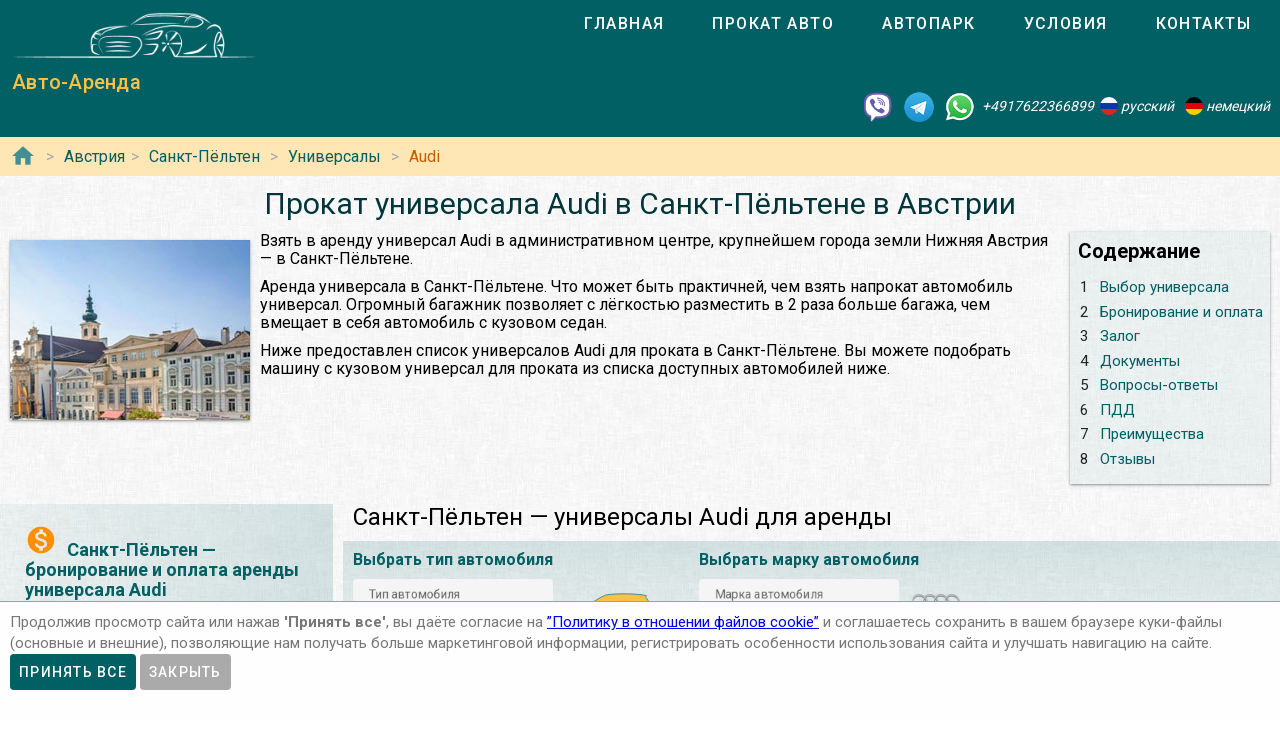

--- FILE ---
content_type: text/html; charset=utf-8
request_url: https://autoarenda.at/arenda-avto-v-avstrii/st-polten/estate/audi
body_size: 11289
content:
<!doctype html><html lang="ru"><head> <meta charset="utf-8"><meta http-equiv="x-ua-compatible" content="ie=edge"><meta name="viewport" content="width=device-width,initial-scale=1"><meta name="theme-color" content="#006064"><meta name="msapplication-navbutton-color" content="#006064"><meta name="apple-mobile-web-app-capable" content="yes"><meta name="apple-mobile-web-app-status-bar-style" content="#ff0000"><link rel="apple-touch-icon" sizes="180x180" href="/apple-touch-icon.png"><link rel="icon" type="image/png" sizes="32x32" href="/favicon-32x32.png"><link rel="icon" type="image/png" sizes="16x16" href="/favicon-16x16.png"><link rel="manifest" href="/site.webmanifest"><link rel="mask-icon" href="/safari-pinned-tab.svg" color="#5bbad5"><meta name="msapplication-TileColor" content="#da532c"><meta name="theme-color" content="#ffffff"><link rel="shortcut icon" type="image/x-icon" href="/favicon-32x32.png"/> <link rel="canonical" href="https://autoarenda.at/arenda-avto-v-avstrii/st-polten/estate/audi"/> <link href="https://fonts.googleapis.com/css?family=Roboto:300,400,500,700" rel="stylesheet"> <link rel="stylesheet" href="https://fonts.googleapis.com/icon?family=Material+Icons"> <link href="/libs/animate-3.7.2.min.css" rel="stylesheet" type="text/css" /> <script src="/libs/jquery-3.4.1.min.js"></script> <meta name="format-detection" content="telephone=no">  <title>Арендовать универсал Audi в Санкт-Пёльтене в Австрии</title><meta name="description" content="Взять универсал Audi и выбрать по марке и модели для проката в Санкт-Пёльтене в Австрии. Сравнить цены, отзывы, описания, характеристики и взять в аренду универсал Audi в Санкт-Пёльтене в Австрии."><meta name="keywords" content="аренда универсал Audi в Санкт-Пёльтене, аренда универсал Audi в Санкт-Пёльтене, прокат универсал Audi в Санкт-Пёльтене, прокат универсал Audi в Санкт-Пёльтене"><meta property="og:title" content="Арендовать универсал Audi в Санкт-Пёльтене в Австрии"><meta property="og:type" content="website"><meta property="og:url" content="https://autoarenda.eu/arenda-avto-v-avstrii/st-polten/estate/audi"><meta property="og:image" content="https://autoarenda.eu/img/cars/audi--a4-avant/1280x960--audi--a4-avant--35-tdi--01.jpeg"><meta property="og:image:secure_url" content="https://autoarenda.eu/img/cars/audi--a4-avant/1280x960--audi--a4-avant--35-tdi--01.jpeg"><meta property="og:image:alt" content="Прокат универсал Audi в Санкт-Пёльтене в Австрии"><meta property="og:description" content="Взять универсал Audi и выбрать по марке и модели для проката в Санкт-Пёльтене в Австрии. Сравнить цены, отзывы, описания, характеристики и взять в аренду универсал Audi в Санкт-Пёльтене в Австрии."><meta property="og:site_name" content="Аренда автомобилей в европейских городах и аэропортах."><script>const href="https://autoarenda.at/arenda-avto-v-avstrii/st-polten/estate/audi",hrefObj={"origin":"https://autoarenda.at","countryPrefix":"arenda-avto-v-avstrii","country":"austria","city":"st-polten","place":"","carType":"estate","brand":"audi","carClass":"any","wheelDrive":"any","transmission":"any"},hrefWithoutFilters="https://autoarenda.at/arenda-avto-v-avstrii/st-polten",carsTotalCount=2,cars=[{"c":"audi--a4-avant","cTs":["estate"],"b":"audi","cC":"fullsize-wagon","wds":["2wd"],"ts":["automatic"]},{"c":"audi--a4-avant-quattro","cTs":["estate"],"b":"audi","cC":"fullsize-4x4","wds":["4wd"],"ts":["automatic"]}] </script>  <!-- Global site tag (gtag.js) - Google Analytics -->
<script async src="https://www.googletagmanager.com/gtag/js?id=UA-106057562-16"></script>
<script>
    window.dataLayer = window.dataLayer || [];
    function gtag(){dataLayer.push(arguments);}
    gtag('js', new Date());

    gtag('config', 'UA-106057562-16');
</script>      <script defer="defer" src="/js/vendors.003bba.bundle.js"></script><script defer="defer" src="/js/cityAndPlace.003bba.bundle.js"></script><link href="/css/vendors.003bba.css" rel="stylesheet"><link href="/css/cityAndPlace.003bba.css" rel="stylesheet"></head><body class="mdc-typography">  <!-- Yandex.Metrika counter --> <script> (function(m,e,t,r,i,k,a){m[i]=m[i]||function(){(m[i].a=m[i].a||[]).push(arguments)}; m[i].l=1*new Date();k=e.createElement(t),a=e.getElementsByTagName(t)[0],k.async=1,k.src=r,a.parentNode.insertBefore(k,a)}) (window, document, "script", "https://cdn.jsdelivr.net/npm/yandex-metrica-watch/tag.js", "ym"); ym(46125741, "init", { clickmap:true, trackLinks:true, accurateTrackBounce:true }); </script> <noscript><div><img src="https://mc.yandex.ru/watch/46125741" style="position:absolute; left:-9999px;" alt="" /></div></noscript> <!-- /Yandex.Metrika counter -->   <!-- Rating Mail.ru counter -->
<script>
    var _tmr = window._tmr || (window._tmr = []);
    _tmr.push({id: "2931794", type: "pageView", start: (new Date()).getTime()});
    (function (d, w, id) {
        if (d.getElementById(id)) return;
        var ts = d.createElement("script"); ts.type = "text/javascript"; ts.async = true; ts.id = id;
        ts.src = "https://top-fwz1.mail.ru/js/code.js";
        var f = function () {var s = d.getElementsByTagName("script")[0]; s.parentNode.insertBefore(ts, s);};
        if (w.opera == "[object Opera]") { d.addEventListener("DOMContentLoaded", f, false); } else { f(); }
    })(document, window, "topmailru-code");
</script><noscript><div>
    <img src="https://top-fwz1.mail.ru/counter?id=2931794;js=na" style="border:0;position:absolute;left:-9999px;" alt="Top.Mail.Ru" />
</div></noscript>
<!-- //Rating Mail.ru counter -->
  <header class="header mdc-top-app-bar"><div class="mdc-top-app-bar__row site-header"> <div class="logo-name mdc-top-app-bar__section mdc-top-app-bar__section--align-start">  <a href="#" class="material-icons mdc-top-app-bar__navigation-icon" id="drawerOpener"><i class="material-icons menu" aria-hidden="true"></i> </a>  <a href="/"><img class="logo-img" src="/img/autoarenda-logo.png" alt="Авто-Аренда"/></a><a href="/" class="title-link"><span class="title-text mdc-top-app-bar__title">Авто-Аренда</span></a></div> <div class="menu"><div class="tab-bar mdc-tab-bar" role="tablist"><div class="mdc-tab-scroller"><div class="mdc-tab-scroller__scroll-area"><nav class="mdc-tab-scroller__scroll-content"><a class="mdc-tab " role="tab"  href="/"><span class="mdc-tab__content"><span class="mdc-tab__text-label">Главная</span></span><span class="mdc-tab-indicator "><span class="mdc-tab-indicator__content mdc-tab-indicator__content--underline"></span></span> <span class="mdc-tab__ripple"></span> </a>  <a class="mdc-tab " role="tab"  href="/arenda-avto-v-avstrii"><span class="mdc-tab__content"><span class="mdc-tab__text-label">Прокат авто</span></span><span class="mdc-tab-indicator "><span class="mdc-tab-indicator__content mdc-tab-indicator__content--underline"></span></span> <span class="mdc-tab__ripple"></span> </a>  <a class="mdc-tab " role="tab"  href="/avtopark"><span class="mdc-tab__content"><span class="mdc-tab__text-label">Автопарк</span></span><span class="mdc-tab-indicator "><span class="mdc-tab-indicator__content mdc-tab-indicator__content--underline"></span></span> <span class="mdc-tab__ripple"></span> </a><a class="mdc-tab " role="tab"  href="/usloviya-prokata"><span class="mdc-tab__content"><span class="mdc-tab__text-label">Условия</span></span><span class="mdc-tab-indicator "><span class="mdc-tab-indicator__content mdc-tab-indicator__content--underline"></span></span> <span class="mdc-tab__ripple"></span> </a><a class="mdc-tab " role="tab"  href="/kontakty"><span class="mdc-tab__content"><span class="mdc-tab__text-label">Контакты</span></span><span class="mdc-tab-indicator "><span class="mdc-tab-indicator__content mdc-tab-indicator__content--underline"></span></span> <span class="mdc-tab__ripple"></span></a></nav></div></div>  </div></div>   </div> <address class="top-address"><div itemscope itemtype="https://schema.org/Organization"><meta itemprop="name" content="Auto-Arenda"/><div itemprop="address" itemscope itemtype="https://schema.org/PostalAddress"><meta itemprop="streetAddress" content="Boschetsrieder Straße 121"/><meta itemprop="postalCode" content="81379"/><meta itemprop="addressLocality" content="Munich, Germany"/></div><meta itemprop="telephone" content="+4917622366899"/><meta itemprop="email" content="info@autoarenda.at"/><link itemprop="url" href="https://autoarenda.eu"/><meta itemprop="logo" content="https://autoarenda.eu/img/autoarenda-logo-big.png"/><meta itemprop="description" content="Компания Авто-Аренда предоставляет услуги аренды и проката автомобилей в Европе. В компании Авто-Аренда вы можете забронировать и арендовать авто любого из классов – эконом, стандарт, престижные. В нашем автопарке есть автомобили с передним и полным приводом, с механической и автоматической коробкой передач. У нас есть кроссоверы, джипы, универсалы, седаны, микроавтобусы, бусы и другие авто."></div><div class="social-line"><a href="viber://chat?number=+4917622366899" title="Viber"><span class="social-logos viber"></span></a> <a href="https://t.me/RentVIPLuxurySportCar" title="Telegram"><span class="social-logos telegram"></span></a> <a href="https://wa.me/4917622366899" title="WhatsApp"><span class="social-logos whats-app"></span></a> <span class="social-number">+4917622366899</span><img src="/img/flags/ru.png" class="social-flag" alt=""><span class="social-name"> русский</span><img src="/img/flags/de.png" class="social-flag" alt=""><span class="social-name"> немецкий</span></div></address> </header>  <div class="custom-drawer mdc-drawer mdc-drawer--modal"><div class="mdc-drawer__header"><div class="mdc-drawer__title">Авто-Аренда</div><p class="mdc-drawer__subtitle">Прокат автомобилей в Санкт-Пёльтене</p></div><div class="mdc-drawer__content"><nav class="mdc-list"><a class="mdc-list-item " href="/"><i class="material-icons home mdc-list-item__graphic" aria-hidden="true"></i> <span class="custom-list-item mdc-list-item__text">Главная</span></a><a class="mdc-list-item mdc-list-item--activated" href="/arenda-avto-v-avstrii"><i class="material-icons directions_car mdc-list-item__graphic" aria-hidden="true"></i> <span class="custom-list-item mdc-list-item__text">Прокат авто</span></a><a class="mdc-list-item " href="/avtopark"><i class="material-icons directions_car mdc-list-item__graphic" aria-hidden="true"></i> <span class="custom-list-item mdc-list-item__text">Автопарк</span></a><a class="mdc-list-item " href="/usloviya-prokata"><i class="material-icons local_library mdc-list-item__graphic" aria-hidden="true"></i> <span class="custom-list-item mdc-list-item__text">Условия</span></a><a class="mdc-list-item " href="/kontakty"><i class="material-icons contact_mail mdc-list-item__graphic" aria-hidden="true"></i> <span class="custom-list-item mdc-list-item__text">Контакты</span></a></nav></div></div><div class="mdc-drawer-scrim"></div>  <div class="breadcrumbs"><span class="breadcrumbs-home"><a href="/"><i class="material-icons home mdc-list-item__graphic" aria-hidden="true"></i></a></span><ol itemscope itemtype="https://schema.org/BreadcrumbList">  <li itemprop="itemListElement" itemscope itemtype="https://schema.org/ListItem"><a itemprop="item" href="/arenda-avto-v-avstrii"><span itemprop="name">Австрия</span></a><meta itemprop="position" content="1"/></li><li itemprop="itemListElement" itemscope itemtype="https://schema.org/ListItem"><a itemprop="item" href="/arenda-avto-v-avstrii/st-polten"><span itemprop="name">Санкт-Пёльтен</span></a><meta itemprop="position" content="2"/></li>   <li itemprop="itemListElement" itemscope itemtype="https://schema.org/ListItem"><a itemprop="item" href="/arenda-avto-v-avstrii/st-polten/estate"><span itemprop="name">Универсалы</span></a><meta itemprop="position" content="3"/></li>   <li itemprop="itemListElement" itemscope itemtype="https://schema.org/ListItem"><a itemprop="item" href="/arenda-avto-v-avstrii/st-polten/estate/audi"><span itemprop="name">Audi</span></a><meta itemprop="position" content="4"/></li>   </ol></div> <main class="car-and-place" itemscope itemtype="https://schema.org/Product"><meta itemprop="sku" content="carRent-ru-austria-st-polten-"><meta itemprop="mpn" content="carRent-ru-austria-st-polten-"><meta itemprop="brand" content="Авто-Аренда"><div><div class="h1-container"><h1 itemprop="name" class="mdc-typography--headline3">Прокат универсала Audi в Санкт-Пёльтене в Австрии</h1><div class="img-wrapper"><img itemprop="image" src="/img/countries/austria/cities/st-polten/st-polten-1.jpg" alt="Прокат универсал Audi в Санкт-Пёльтене в Австрии"></div>  <div class="contents"><div lang="ru"><h2>Содержание</h2></div><ul><li><a href="#select_cars"><span>1 </span><span>Выбор универсала</span></a></li>   <li><a href="#Бронирование_и_оплата"><span>2 </span><span>Бронирование и оплата</span></a></li>   <li><a href="#Залог"><span>3 </span><span>Залог</span></a></li>   <li><a href="#Документы"><span>4 </span><span>Документы</span></a></li>   <li><a href="#Вопросы-ответы"><span>5 </span><span>Вопросы-ответы</span></a></li>   <li><a href="#ПДД"><span>6 </span><span>ПДД</span></a></li>   <li><a href="#Преимущества"><span>7 </span><span>Преимущества</span></a></li>  <li><a href="#reviews"><span>8 </span><span>Отзывы</span></a></li></ul></div>    <p itemprop="description">Взять в аренду универсал Audi в административном центре, крупнейшем города земли Нижняя Австрия — в Санкт-Пёльтене.</p>  <p itemprop="description">Аренда универсала в Санкт-Пёльтене. Что может быть практичней, чем взять напрокат автомобиль универсал. Огромный багажник позволяет с лёгкостью разместить в 2 раза больше багажа, чем вмещает в себя автомобиль с кузовом седан.</p>  <p itemprop="description">Ниже предоставлен список универсалов Audi для проката в Санкт-Пёльтене. Вы можете подобрать машину с кузовом универсал для проката из списка доступных автомобилей ниже. </p></div><div itemscope itemtype="https://schema.org/AutoRental"><meta itemprop="address" content="Санкт-Пёльтен, Австрия"><meta itemprop="priceRange" content="$$"><meta itemprop="telephone" content="+4917622366899"><meta itemprop="name" content="Прокат универсал Audi в Санкт-Пёльтене в Австрии"><meta itemprop="image" content="/img/countries/austria/cities/st-polten/st-polten-1.jpg"></div><div class="data-wrapper"> <div class="city-and-place-info"><div class="city-and-place-info-container">     <div class="description" itemprop="description"><h2 id="Бронирование_и_оплата"><i class="material-icons monetization_on"></i>Санкт-Пёльтен — бронирование и оплата аренды универсала Audi</h2> <p>Чтобы взять напрокат универсал Audi в Санкт-Пёльтене Вам необходимо запросить наличие автомобиля на необходимые Вам даты и забронировать его.</p>    <h3><i class="material-icons info"></i>Предоплата для гарантирования бронирования машины в Санкт-Пёльтене</h3> <p>Предоплата стоимости 1 суток за аренду машины в Санкт-Пёльтене блокируется на Вашей кредитной карте не позднее чем за 84 часа, до начала аренды автомобиля.</p>     <h3><i class="material-icons info"></i>Способы оплаты зарезервированной машины</h3> <p>Аренду автомобиля в Санкт-Пёльтене можно оплатить банковской картой или наличными в Евро на месте при получении автомобиля.</p>     <h3><i class="material-icons info"></i>Типы карт для бронирования автомобиля</h3> <p>Забронировать авто можно только при наличии кредитной карты одной платёжных систем: VISA, Master Card, American Express, Diners Club International или JCB.</p>    </div>     <div class="description" itemprop="description"><h2 id="Залог"><i class="material-icons payment"></i>Залог для аренды универсала Audi в Санкт-Пёльтене</h2> <p>При оформлении договора аренды универсала Audi в Санкт-Пёльтене клиент вносит денежный залог за автомобиль, который является суммой ответственности и франшизой в случае повреждения или кражи автомобиля.</p>    <h3><i class="material-icons info"></i>Размер денежного залога</h3> <p>Денежный размер залога – это так называемый ценовой предел, за который Вы несете ответственность и оплачиваете за свой счет. Как правило – это минимум 10%, от рыночной стоимости нового автомобиля. Сумма ответственности (залога) арендатора зависит от выбранного автомобиля, не является фиксированной.</p>     <h3><i class="material-icons info"></i>Способы внесения залога</h3> <p>Залог блокируется на банковской карте или вносится наличными.</p>    </div>     <div class="description" itemprop="description"><h2 id="Документы"><i class="material-icons list_alt"></i>Необходимые документы на получение универсала Audi в прокат в Санкт-Пёльтене</h2>   <ul>  <li class=""><span><strong>Национальное водительское удостоверение</strong> (заполненное буквами из латинского алфавита). Отношение к водительским правам, выданным за пределами стран ЕС постоянно меняется, мы рекомендуем сделать международное водительское удостоверение (МВУ, IDP);</span></li>  <li class=""><span><strong>Загранпаспорт</strong>;</span></li>  <li class=""><span><strong>Адрес проживания</strong> с соответствующей отметкой (прописка) в Государственном паспорте - страна, индекс, город, улица, дом, квартира;</span></li>  <li class=""><span>Документ, подтверждающий право въезда (<strong>виза, вид на жительство</strong>);</span></li>  <li class=""><span><strong>Банковская карта</strong> (персонализированная) международной системы (удостоверение личности и его/её присутствие для подписания договора о аренде, если разные лица).</span></li>  </ul>   </div>     <div class="description faq" itemscope itemtype="https://schema.org/FAQPage"><h2 id="Вопросы-ответы"><i class="material-icons question_answer"></i>FAQ (ЧаВо) — Часто задаваемые вопросы о прокате универсала Audi в Санкт-Пёльтене</h2><div class="divider"></div>    <div itemscope itemprop="mainEntity" itemtype="https://schema.org/Question"><p class="question"><i class="material-icons help"></i><span itemprop="name">Если мы воспользовались услугой «прокат автомобилей в Санкт-Пёльтене», можем ли мы выехать за пределы Австрии на арендованном автомобиле?</span></p><p class="answer" itemscope itemprop="acceptedAnswer" itemtype="https://schema.org/Answer"><i class="material-icons record_voice_over"></i><span itemprop="text">В большинстве случаев – да, есть такая возможность. Но согласно договора аренды автомобиля в Санкт-Пёльтене, для использования автомобиля за пределами Австрии, арендатор обязан проинформировать об этом представителя компании и уточнить – нет ли запрета на выезд автомобиля в планируемую страну следования.</span></p></div>  <div itemscope itemprop="mainEntity" itemtype="https://schema.org/Question"><p class="question"><i class="material-icons help"></i><span itemprop="name">На какой минимальный срок можно взять в аренду авто в Санкт-Пёльтене?</span></p><p class="answer" itemscope itemprop="acceptedAnswer" itemtype="https://schema.org/Answer"><i class="material-icons record_voice_over"></i><span itemprop="text">1 сутки или 24 часа. Если автомобиль будет возвращён раньше срока, за неиспользованные часы сумма возвращена не будет.</span></p></div>  <div itemscope itemprop="mainEntity" itemtype="https://schema.org/Question"><p class="question"><i class="material-icons help"></i><span itemprop="name">Какой минимальный возраст водителя для аренды автомобилей в Санкт-Пёльтене?</span></p><p class="answer" itemscope itemprop="acceptedAnswer" itemtype="https://schema.org/Answer"><i class="material-icons record_voice_over"></i><span itemprop="text">В зависимости от класса автомобиля минимальный возраст водителя должен быть: не моложе 21 года, в некоторых случаях – от 25 лет.</span></p></div>  <div itemscope itemprop="mainEntity" itemtype="https://schema.org/Question"><p class="question"><i class="material-icons help"></i><span itemprop="name">Как отменить бронирование аренды авто в Санкт-Пёльтене?</span></p><p class="answer" itemscope itemprop="acceptedAnswer" itemtype="https://schema.org/Answer"><i class="material-icons record_voice_over"></i><span itemprop="text">Для бесплатной отмены бронирования аренды автомобиля необходимо связаться с представителями компании не позднее чем за 72 часа до начала аренды.</span></p></div>   </div>     <div class="description" itemprop="description"><h2 id="ПДД"><i class="material-icons warning"></i>Поведение на дороге и нарушение ПДД арендуемыми машинами в городе Санкт-Пёльтен</h2>     <h3><i class="material-icons info"></i>Ограничение скорости в городе Санкт-Пёльтен и окрестностях для легковых автомобилей</h3>   <ul>  <li class="limits"><span>в населенном пункте - 50 км/ч;</span></li>  <li class="limits"><span>вне населенного пункта - 100 км/ч;</span></li>  <li class="limits"><span>на автобане - 130 км/ч (рекомендуемая скорость).</span></li>  </ul>     <h3><i class="material-icons info"></i>Суммы штрафов к оплате нарушителями правил дорожного движения в Санкт-Пёльтене:</h3>   <ul>  <li class="limits"><span>штраф за парковку в неположенном месте или превышение времени стоянки на платной парковке – от 36 Евро;</span></li>  <li class="limits"><span>нарушение правил перевозки детей – от 35 Евро;</span></li>  <li class="limits"><span>штраф за не пристёгнутые ремни безопасности – от 35 Евро.</span></li>  </ul>    </div>     <div class="description" itemprop="description"><h2 id="Преимущества"><i class="material-icons info"></i>Преимущества аренды универсала Audi в Санкт-Пёльтене</h2> <p>Вам не нужно будет тратить время на долгий поиск прокатных компаний и искать в окрестностях Санкт-Пёльтена пункт проката автомобилей. Вы можете подобрать автомобиль для проката в Санкт-Пёльтене. Также мы можем организовать доставку автомобиля в Санкт-Пёльтене по указанному адресу в оговоренное время.</p>   </div>    </div></div> <div class="filter-and-cards"><h2 id="select_cars">Санкт-Пёльтен — универсалы Audi для аренды</h2> <div class="card-filters"><div class="server-filer"><div class="filter-item"><span class="select-title">Выбрать тип автомобиля</span><div class="car-types-wrapper"><div class="car-types-select mdc-select mdc-select--filled"><div class="mdc-select__anchor" role="button" aria-haspopup="listbox" aria-expanded="false" aria-labelledby="selected-text-car-types"><span class="mdc-select__ripple"></span> <span id="label-car-types" class="mdc-floating-label">Тип автомобиля</span><span class="mdc-select__selected-text-container"><span id="selected-text-car-types" class="mdc-select__selected-text"></span> </span><span class="mdc-select__dropdown-icon"><svg class="mdc-select__dropdown-icon-graphic" viewBox="7 10 10 5" focusable="false"><polygon class="mdc-select__dropdown-icon-inactive" stroke="none" fill-rule="evenodd" points="7 10 12 15 17 10"></polygon><polygon class="mdc-select__dropdown-icon-active" stroke="none" fill-rule="evenodd" points="7 15 12 10 17 15"></polygon></svg> </span><span class="mdc-line-ripple"></span></div><div class="mdc-select__menu mdc-menu mdc-menu-surface"><ul class="mdc-list" role="listbox"> <li class="mdc-list-item"   data-value="any" role="option"><span class="mdc-list-item__ripple"></span> все типы авто </li> <li class="mdc-list-item"  data-value="saloon" role="option"><img class="car-type-picture" src="/img/car-types/saloon.svg" alt=""/><span class="mdc-list-item__text">седан</span></li> <li class="mdc-list-item mdc-list-item--selected"  aria-selected="true" data-value="estate" role="option"><img class="car-type-picture" src="/img/car-types/estate.svg" alt=""/><span class="mdc-list-item__text">универсал</span></li> <li class="mdc-list-item"  data-value="suv" role="option"><img class="car-type-picture" src="/img/car-types/suv.svg" alt=""/><span class="mdc-list-item__text">кроссовер</span></li> </ul></div></div><div class="selected-type"><img class="car-type-picture-selected" src="/img/car-types/any.svg" alt=""/></div></div></div><div class="filter-item"><span class="select-title">Выбрать марку автомобиля</span><div class="car-brand-wrapper"><div class="car-brands-select mdc-select mdc-select--filled"><div class="mdc-select__anchor" role="button" aria-haspopup="listbox" aria-expanded="false" aria-labelledby="selected-text-car-types"><span class="mdc-select__ripple"></span> <span id="label-car-brands" class="mdc-floating-label">Марка автомобиля</span><span class="mdc-select__selected-text-container"><span id="selected-text-car-brands" class="mdc-select__selected-text"></span> </span><span class="mdc-select__dropdown-icon"><svg class="mdc-select__dropdown-icon-graphic" viewBox="7 10 10 5" focusable="false"><polygon class="mdc-select__dropdown-icon-inactive" stroke="none" fill-rule="evenodd" points="7 10 12 15 17 10"></polygon><polygon class="mdc-select__dropdown-icon-active" stroke="none" fill-rule="evenodd" points="7 15 12 10 17 15"></polygon></svg> </span><span class="mdc-line-ripple"></span></div><div class="mdc-select__menu mdc-menu mdc-menu-surface"><ul class="mdc-list" role="listbox"> <li class="mdc-list-item"   aria-selected="true" data-value="any" role="option"><span class="mdc-list-item__ripple"></span> все марки авто </li> <li class="mdc-list-item mdc-list-item--selected"  aria-selected="true" data-value="audi" role="option"><img class="brand-picture" src="/img/brand-logos/audi-logo.png" alt=""/><span class="mdc-list-item__text">Audi</span></li> <li class="mdc-list-item"  data-value="bmw" role="option"><img class="brand-picture" src="/img/brand-logos/bmw-logo.png" alt=""/><span class="mdc-list-item__text">BMW</span></li> <li class="mdc-list-item"  data-value="hyundai" role="option"><img class="brand-picture" src="/img/brand-logos/hyundai-logo.png" alt=""/><span class="mdc-list-item__text">Hyundai</span></li> <li class="mdc-list-item"  data-value="mercedes-benz" role="option"><img class="brand-picture" src="/img/brand-logos/mercedes-benz-logo.png" alt=""/><span class="mdc-list-item__text">Mercedes-Benz</span></li> <li class="mdc-list-item"  data-value="renault" role="option"><img class="brand-picture" src="/img/brand-logos/renault-logo.png" alt=""/><span class="mdc-list-item__text">Renault</span></li> <li class="mdc-list-item"  data-value="skoda" role="option"><img class="brand-picture" src="/img/brand-logos/skoda-logo.png" alt=""/><span class="mdc-list-item__text">ŠKODA</span></li> <li class="mdc-list-item"  data-value="volkswagen" role="option"><img class="brand-picture" src="/img/brand-logos/volkswagen-logo.png" alt=""/><span class="mdc-list-item__text">Volkswagen</span></li>  </ul></div></div><div class="selected-brand"><img class="car-brand-picture-selected" src="/img/brand-logos/any-logo.png" alt=""/></div></div></div></div><div class="client-filter"><div class="wd4-wrapper filter-item"><div class="wd4 mdc-form-field"><div class="mdc-checkbox"><input type="checkbox" class="mdc-checkbox__native-control" id="checkbox4wd"/><div class="mdc-checkbox__background"><svg class="mdc-checkbox__checkmark" viewBox="0 0 24 24"><path class="mdc-checkbox__checkmark-path" fill="none" d="M1.73,12.91 8.1,19.28 22.79,4.59"></path></svg><div class="mdc-checkbox__mixedmark"></div></div></div><label for="checkbox4wd">Только полный привод</label></div></div><div class="transmission-wrapper filter-item"><span class="transmission-title">Коробка передач:</span><div class="transmission-content"><div class="transmission mdc-form-field"><div class="mdc-radio"><input class="mdc-radio__native-control" type="radio" name="radioTransmission" id="radio-1" value="any" checked="checked"/><div class="mdc-radio__background"><div class="mdc-radio__outer-circle"></div><div class="mdc-radio__inner-circle"></div></div></div><label for="radio-1">любая</label></div><div class="transmission mdc-form-field"><div class="mdc-radio"><input class="mdc-radio__native-control" type="radio" name="radioTransmission" id="radio-2" value="automatic"/><div class="mdc-radio__background"><div class="mdc-radio__outer-circle"></div><div class="mdc-radio__inner-circle"></div></div></div><label for="radio-2">автоматическая</label></div><div class="transmission mdc-form-field"><div class="mdc-radio"><input class="mdc-radio__native-control" type="radio" name="radioTransmission" id="radio-3" value="manual"/><div class="mdc-radio__background"><div class="mdc-radio__outer-circle"></div><div class="mdc-radio__inner-circle"></div></div></div><label for="radio-3">механическая</label></div></div></div><div class="filter-reset"><button class="btn-filter-reset mdc-button mdc-button--raised" disabled="disabled"><span class="mdc-button__label">сбросить фильтры</span></button></div></div></div> <div class="progress-line"><div role="progressbar" class="mdc-linear-progress mdc-linear-progress--indeterminate"><div class="mdc-linear-progress__buffering-dots"></div><div class="mdc-linear-progress__buffer"></div><div class="mdc-linear-progress__bar mdc-linear-progress__primary-bar"><span class="mdc-linear-progress__bar-inner"></span></div><div class="mdc-linear-progress__bar mdc-linear-progress__secondary-bar"><span class="mdc-linear-progress__bar-inner"></span></div></div></div><div class="search-info-line hide" id="searchInfoLine"><div class="animated"><div>Найдено автомобилей:<span></span></div></div></div> <div class="car-cards hide" itemprop="offers" itemscope itemtype="https://schema.org/AggregateOffer"><ul class="item-list">  <li class="item" id="carItem--audi--a4-avant" itemprop="offers" itemscope itemtype="https://schema.org/Offer"><meta itemprop="price" content="91"/><meta itemprop="priceCurrency" content="EUR"/><div class="item-card mdc-card"><div class="mdc-card__primary-action"><a class="link" itemprop="url" href="/avtopark/audi--a4-avant?country=austria&city=st-polten"><div class="item-image-wrapper"><img itemprop="image" class="car-img" src="/img/cars/audi--a4-avant/350x263--audi--a4-avant--35-tdi--01.jpeg" alt="Аренда автомобиля Audi A4 Avant в Санкт-Пёльтене"></div><div class="item-header"><h3 class="item-title mdc-typography--headline6"><span class="brand">Audi</span><span></span> <span class="model">A4 Avant</span></h3><div class="item-subtitle mdc-typography--subtitle2"></div></div></a>  <div class="rating"><a href="/avtopark/audi--a4-avant?country=austria&city=st-polten#reviews"><span class="review-count"><i class="material-icons rate_review"></i> Отзывов: <span> 1</span></span><span class="rating-stars">  <i class="material-icons star"></i>  <i class="material-icons star"></i>  <i class="material-icons star"></i>  <i class="material-icons star"></i>  <i class="material-icons star_border"></i>  <span class="rating-stars-text"><span>4</span>/<span>5</span></span></span></a></div><div class="item-text mdc-typography--body2" itemprop="name">Аренда автомобиля Audi A4 Avant в Санкт-Пёльтене</div><ul class="ul-with-icons" itemprop="description">  <li class="car-types">тип кузова – <span>универсал</span></li>   <li class="seats">количество мест – <span>5</span></li>   <li class="luggage">мест для багажа – <span>2</span></li>     <li class="doors">количество дверей – <span>5</span></li>   <li class="transmission">варианты коробки передач:  <span class="subline"><i class="transmission-a"></i>автоматическая</span>  </li>   <li class="fuel">варианты топлива:  <span class="subline"><i class="fuel-p"></i>бензин</span>  <span class="subline"><i class="fuel-d"></i>дизель</span>  </li>   <li class="wheel-drive">варианты трансмиссии:  <span class="subline"><i class="wd-2wd"></i>2WD</span>  </li>   <li class="air-condition">кондиционер –  <span>есть в наличии</span></li>   <li class="gps">навигация –  <span>встроенная в панель</span></li>   <li class="speed-limit">максимальная скорость –  <span>190 </span>км/ч</li>   <li class="power">мощность –  <span>110 </span>кВт (<span>150</span> л.с.)</li>   <li class="driver-age">мин. возраст водителя (лет) – <span>21</span></li>   <li class="driving-experience">мин. стаж вождения (лет) –  <span>2</span></li>   <li class="emission emission-c">выбросы CO<sub>2</sub> –  <span>139 </span>г/км</li>       <li class="acriss">ACRISS – <span>FWAR</span></li>   <li class="car-class">Класс – <span>Полноразмерный Универсал</span></li>  </ul><div class="price-container">  <div class="price-block"><span class="price-prefix">Цена от </span><span class="price">91 </span><span class="currency">EUR</span><span class="price-suffix"> в сутки</span></div>  <div class="btn-block"><a class="btn-booking mdc-button mdc-button--outlined" href="/avtopark/audi--a4-avant?country=austria&amp;city=st-polten"><span class="mdc-button__label">Детальней</span></a></div></div></div></div></li>  <li class="item" id="carItem--audi--a4-avant-quattro" itemprop="offers" itemscope itemtype="https://schema.org/Offer"><meta itemprop="price" content="150"/><meta itemprop="priceCurrency" content="EUR"/><div class="item-card mdc-card"><div class="mdc-card__primary-action"><a class="link" itemprop="url" href="/avtopark/audi--a4-avant-quattro?country=austria&city=st-polten"><div class="item-image-wrapper"><img itemprop="image" class="car-img" src="/img/cars/audi--a4-avant-quattro/350x263--audi--a4-avant-quattro--40-tdi--01.jpeg" alt="Аренда автомобиля Audi A4 Avant Quattro в Санкт-Пёльтене"></div><div class="item-header"><h3 class="item-title mdc-typography--headline6"><span class="brand">Audi</span><span></span> <span class="model">A4 Avant Quattro</span></h3><div class="item-subtitle mdc-typography--subtitle2"></div></div></a>  <div class="rating"><a href="/avtopark/audi--a4-avant-quattro?country=austria&city=st-polten#reviews"><span class="review-count"><i class="material-icons rate_review"></i> Отзывов: <span> 1</span></span><span class="rating-stars">  <i class="material-icons star"></i>  <i class="material-icons star"></i>  <i class="material-icons star"></i>  <i class="material-icons star"></i>  <i class="material-icons star_half"></i>  <span class="rating-stars-text"><span>4.5</span>/<span>5</span></span></span></a></div><div class="item-text mdc-typography--body2" itemprop="name">Аренда автомобиля Audi A4 Avant Quattro в Санкт-Пёльтене</div><ul class="ul-with-icons" itemprop="description">  <li class="car-types">тип кузова – <span>универсал</span></li>   <li class="seats">количество мест – <span>5</span></li>   <li class="luggage">мест для багажа – <span>2</span></li>     <li class="doors">количество дверей – <span>5</span></li>   <li class="transmission">варианты коробки передач:  <span class="subline"><i class="transmission-a"></i>автоматическая</span>  </li>   <li class="fuel">варианты топлива:  <span class="subline"><i class="fuel-p"></i>бензин</span>  <span class="subline"><i class="fuel-d"></i>дизель</span>  </li>   <li class="wheel-drive">варианты трансмиссии:  <span class="subline"><i class="wd-4wd"></i>4WD</span>  </li>   <li class="air-condition">кондиционер –  <span>есть в наличии</span></li>   <li class="gps">навигация –  <span>встроенная в панель</span></li>   <li class="speed-limit">максимальная скорость –  <span>230 </span>км/ч</li>   <li class="power">мощность –  <span>150 </span>кВт (<span>204</span> л.с.)</li>   <li class="driver-age">мин. возраст водителя (лет) – <span>21</span></li>   <li class="driving-experience">мин. стаж вождения (лет) –  <span>2</span></li>   <li class="emission emission-c">выбросы CO<sub>2</sub> –  <span>139 </span>г/км</li>       <li class="acriss">ACRISS – <span>FFER</span></li>   <li class="car-class">Класс – <span>Полноразмерный 4x4</span></li>  </ul><div class="price-container">  <div class="price-block"><span class="price-prefix">Цена от </span><span class="price">150 </span><span class="currency">EUR</span><span class="price-suffix"> в сутки</span></div>  <div class="btn-block"><a class="btn-booking mdc-button mdc-button--outlined" href="/avtopark/audi--a4-avant-quattro?country=austria&amp;city=st-polten"><span class="mdc-button__label">Детальней</span></a></div></div></div></div></li>  </ul><meta itemprop="priceCurrency" content="EUR"/><meta itemprop="lowPrice" content="91"/><meta itemprop="highPrice" content="150"/><meta itemprop="offerCount" content="2"/></div> <div class="pagination">  <a class="mdc-button active" href="/arenda-avto-v-avstrii/st-polten/estate/audi">1</a>  </div>   <div class="rating-total" id="reviews"><h2>Отзывы и рейтинги</h2><div class="rating-total-wrapper" itemprop="aggregateRating" itemscope itemtype="https://schema.org/AggregateRating"><meta itemprop="ratingCount" content="2"/><div class="rating-stars"><i class="material-icons star"></i> <i class="material-icons star"></i> <i class="material-icons star"></i> <i class="material-icons star_half"></i> <i class="material-icons star_border"></i><div class="rating-stars-text">Общий рейтинг <span itemprop="ratingValue">4.3</span> из <span itemprop="bestRating">5</span></div></div><div class="review-count-wrapper"><div class="review-count"><i class="material-icons rate_review"></i> всего отзывов: <span itemprop="reviewCount">2</span></div><a class="mdc-button mdc-button--outlined" href="/avtopark/audi--a4-avant?country=austria&city=st-polten#reviews"><span class="mdc-button__ripple"></span> <span class="mdc-button__label">Добавить отзыв &gt;&gt;</span></a></div></div></div><div class="reviews">  <div class="review" itemprop="review" itemscope itemtype="https://schema.org/Review"><div class="date" itemprop="datePublished" content="2020-03-03">2020-03-03</div><div class="rating" itemprop="reviewRating" itemscope itemtype="https://schema.org/Rating"><meta itemprop="worstRating" content="1"><div>  <i class="material-icons star"></i>  <i class="material-icons star"></i>  <i class="material-icons star"></i>  <i class="material-icons star"></i>  <i class="material-icons star_half"></i>  </div><span>Оценка <span itemprop="ratingValue">4.5</span> из <span itemprop="bestRating">5</span></span></div><div class="name"><div itemprop="author">Лена и Макс</div><span itemprop="name">Quatro рулит</span></div><p class="description" itemprop="description">Брали в Мюнхене Ауди Кватро ездили в Австрию. Хорошо, что Ауди на полном приводе.</p></div>  <div class="review" itemprop="review" itemscope itemtype="https://schema.org/Review"><div class="date" itemprop="datePublished" content="2020-02-24">2020-02-24</div><div class="rating" itemprop="reviewRating" itemscope itemtype="https://schema.org/Rating"><meta itemprop="worstRating" content="1"><div>  <i class="material-icons star"></i>  <i class="material-icons star"></i>  <i class="material-icons star"></i>  <i class="material-icons star"></i>  <i class="material-icons star_border"></i>  </div><span>Оценка <span itemprop="ratingValue">4</span> из <span itemprop="bestRating">5</span></span></div><div class="name"><div itemprop="author">Andrew</div><span itemprop="name">колесо</span></div><p class="description" itemprop="description">Брали авто в аренду на 4 дня. Пробили колесо. Позвонили на сервис, но нам сказали, что у нас не был при оформлении аренды учтён пакет Помощь в дороге. Пришлось все вещи вытаскивать и самим крутить домкрат.</p></div>  <div class="review review-template hide"><div class="date"></div><i class="delete-btn material-icons delete_forever" data-my-review=""></i><div class="rating"><div><i class="material-icons star_border"></i> <i class="material-icons star_border"></i> <i class="material-icons star_border"></i> <i class="material-icons star_border"></i> <i class="material-icons star_border"></i></div><span>Оценка <span></span> из <span>5</span></span></div><div class="name"><div></div><span></span></div><p class="description"></p></div></div>  </div></div></div></main><footer> <div class="footer"><div><ul class="country-list">  <li><a href="https://auto-arenda.de/arenda-avto-v-germanii">Аренда авто в Германии</a><ul>  <li><a href="https://auto-arenda.de/arenda-avto-v-germanii/berlin">Аренда авто в Берлине</a></li>  <li><a href="https://auto-arenda.de/arenda-avto-v-germanii/munchen">Аренда авто в Мюнхене</a></li>  <li><a href="https://auto-arenda.de/arenda-avto-v-germanii/munchen-airport-muc">Аренда авто в аэропорту Мюнхен</a></li>  <li><a href="https://auto-arenda.de/arenda-avto-v-germanii/frankfurt-am-main">Аренда авто во Франкфурте-на-Майне</a></li>  <li><a href="https://auto-arenda.de/arenda-avto-v-germanii/dusseldorf">Аренда авто в Дюссельдорфе</a></li>  <li><a href="https://auto-arenda.de/arenda-avto-v-germanii/hamburg">Аренда авто в Гамбурге</a></li>  </ul></li>  <li><a href="https://autoarenda.it/arenda-avto-v-italii">Аренда авто в Италии</a><ul>  <li><a href="https://autoarenda.it/arenda-avto-v-italii/rome">Аренда авто в Риме</a></li>  <li><a href="https://autoarenda.it/arenda-avto-v-italii/rome-airport-fco">Аренда авто в аэропорту Рим</a></li>  <li><a href="https://autoarenda.it/arenda-avto-v-italii/milano">Аренда авто в Милане</a></li>  <li><a href="https://autoarenda.it/arenda-avto-v-italii/genova">Аренда авто в Генуя</a></li>  <li><a href="https://autoarenda.it/arenda-avto-v-italii/verona">Аренда авто в Вероне</a></li>  <li><a href="https://autoarenda.it/arenda-avto-v-italii/napoli">Аренда авто в Неаполе</a></li>  </ul></li>  <li><a href="https://autoarenda.fr/arenda-avto-vo-frantsii">Аренда авто во Франции</a><ul>  <li><a href="https://autoarenda.fr/arenda-avto-vo-frantsii/paris">Аренда авто в Париже</a></li>  <li><a href="https://autoarenda.fr/arenda-avto-vo-frantsii/lyon">Аренда авто в Лионе</a></li>  <li><a href="https://autoarenda.fr/arenda-avto-vo-frantsii/marseille">Аренда авто в Марселе</a></li>  <li><a href="https://autoarenda.fr/arenda-avto-vo-frantsii/nice-airport-nce">Аренда авто в аэропорту Ниццы</a></li>  <li><a href="https://autoarenda.fr/arenda-avto-vo-frantsii/grenoble">Аренда авто в Гренобле</a></li>  <li><a href="https://autoarenda.fr/arenda-avto-vo-frantsii/strasbourg">Аренда авто в Страсбурге</a></li>  </ul></li>  <li><a href="https://autoarenda.at/arenda-avto-v-avstrii">Аренда авто в Австрии</a><ul>  <li><a href="https://autoarenda.at/arenda-avto-v-avstrii/wien">Аренда авто в Вене</a></li>  <li><a href="https://autoarenda.at/arenda-avto-v-avstrii/wien-airport-vie">Аренда авто в аэропорту Вена-Швехат</a></li>  <li><a href="https://autoarenda.at/arenda-avto-v-avstrii/linz">Аренда авто в Линце</a></li>  <li><a href="https://autoarenda.at/arenda-avto-v-avstrii/salzburg">Аренда авто в Зальцбурге</a></li>  <li><a href="https://autoarenda.at/arenda-avto-v-avstrii/innsbruck">Аренда авто в Инсбруке</a></li>  <li><a href="https://autoarenda.at/arenda-avto-v-avstrii/graz">Аренда авто в Граце</a></li>  </ul></li>  <li><a href="https://autoarenda.ch/arenda-avto-v-shveytsarii">Аренда авто в Швейцарии</a><ul>  <li><a href="https://autoarenda.ch/arenda-avto-v-shveytsarii/bern">Аренда авто в Берне</a></li>  <li><a href="https://autoarenda.ch/arenda-avto-v-shveytsarii/geneve">Аренда авто в Женеве</a></li>  <li><a href="https://autoarenda.ch/arenda-avto-v-shveytsarii/geneve-airport-gva">Аренда авто в аэропорту Женева</a></li>  <li><a href="https://autoarenda.ch/arenda-avto-v-shveytsarii/zurich">Аренда авто в Цюрихе</a></li>  <li><a href="https://autoarenda.ch/arenda-avto-v-shveytsarii/zurich-airport-zrh">Аренда авто в аэропорту Цюрих</a></li>  <li><a href="https://autoarenda.ch/arenda-avto-v-shveytsarii/luzern">Аренда авто в Люцерне</a></li>  </ul></li>  </ul></div></div> <div class="footer-copyright"><div><ul><li> Авторские права © 2026 'Авто-Аренда' </li><li><a href="/ru-privacy-policy" target="_blank" rel="noopener" aria-label="Privacy Policy">Privacy Policy</a></li><li><a href="/ru-cookie-policy" target="_blank" rel="noopener" aria-label="Cookie Policy">Cookie Policy</a></li></ul></div></div> <div class="cookies-and-tracking hide" role="alert" data-lng="ru"><span class="cookies-message">Продолжив просмотр сайта или нажав <strong>'Принять все'</strong>, вы даёте согласие на <a href="/ru-cookie-policy">”Политику в отношении файлов cookie”</a> и соглашаетесь сохранить в вашем браузере куки-файлы (основные и внешние), позволяющие нам получать больше маркетинговой информации, регистрировать особенности использования сайта и улучшать навигацию на сайте.</span><button class="btn-cookies-accept mdc-button mdc-button--unelevated"><span class="mdc-button__label">Принять все</span></button> <button class="btn-cookies-cancel mdc-button mdc-button--unelevated"><span class="mdc-button__label">Закрыть</span></button></div> </footer>  </body></html>

--- FILE ---
content_type: image/svg+xml
request_url: https://autoarenda.at/img/car-types/saloon.svg
body_size: 1157
content:
<?xml version="1.0" encoding="utf-8"?>
<svg version="1.1" xmlns="http://www.w3.org/2000/svg" xmlns:xlink="http://www.w3.org/1999/xlink" x="0px" y="0px" width="100px"
	 height="50px" viewBox="0 0 100 50" enable-background="new 0 0 100 50" xml:space="preserve">
<g>
	<path fill="none" stroke="#428e92" stroke-miterlimit="10" d="M81.125,34.333c1.063-6.146-3.938-9.958-8.75-8.833
		c-4.813,1.354-5.938,5.25-5.563,8.5L27.75,34.823c1.313-5.198-2.239-8.792-5.708-9.323s-9.792,1.75-8.229,9.32
		c0,0-3.854,0.055-4.479-0.32s-0.417-1.094-0.417-1.094c0.542-1.281,0.25-3.739,0.25-3.739s0.167-0.334,0.481-0.866
		c-0.023-1.093-0.023-2.176,0.341-3.832c1.178-2.385,6.51-3.375,10.844-4.094c4.335-0.718,8.312-1.243,12.839-1.243
		c1.041-0.524,8.827-5.757,12.661-6.716c8.417-1.792,17.417-1,22.083-0.208c2.917,0.375,7.167,2.542,12.208,5.299
		c3.084,0.201,5.417,0.741,5.417,0.741s1.416,0.001,1.833,0.001s0.542,0.458,0.542,0.458s0.208,1.458,0.708,2.125
		c-0.083,0.833,0.209,2.125,1.834,5.62c0.291,1.589-0.291,0.964-0.25,2.797s-0.541,2.541-1.5,3.083S81.125,34.333,81.125,34.333z"/>
	<circle fill="none" stroke="#428e92" stroke-miterlimit="10" cx="20.792" cy="32.604" r="5.75"/>
	<circle fill="none" stroke="#428e92" stroke-miterlimit="10" cx="74" cy="32.604" r="5.75"/>
</g>
</svg>
